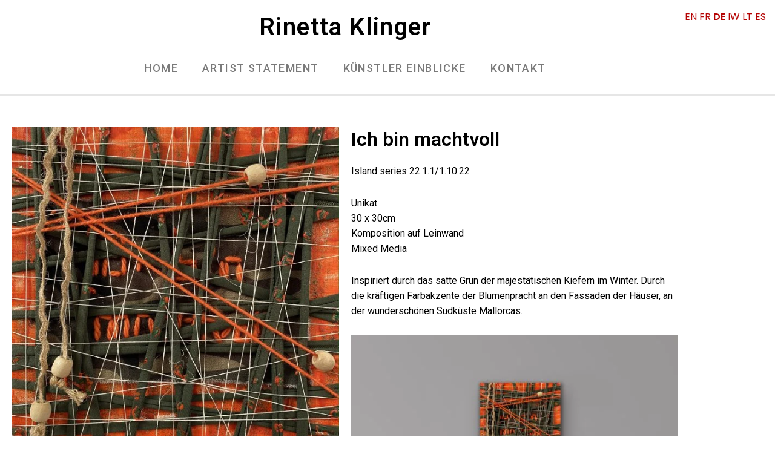

--- FILE ---
content_type: text/css
request_url: https://rinettaklinger.com/wp-content/uploads/elementor/css/post-36.css?ver=1768900870
body_size: 917
content:
.elementor-36 .elementor-element.elementor-element-5878a9c{border-style:solid;border-width:0px 0px 2px 0px;border-color:#E6E6E6;padding:10px 0px 10px 0px;}.elementor-widget-theme-site-title .elementor-heading-title{font-family:var( --e-global-typography-primary-font-family ), Sans-serif;font-weight:var( --e-global-typography-primary-font-weight );color:var( --e-global-color-primary );}.elementor-36 .elementor-element.elementor-element-a3b832c{text-align:center;}.elementor-36 .elementor-element.elementor-element-a3b832c .elementor-heading-title{font-size:40px;font-weight:600;letter-spacing:1.4px;color:#000000;}.elementor-widget-nav-menu .elementor-nav-menu .elementor-item{font-family:var( --e-global-typography-primary-font-family ), Sans-serif;font-weight:var( --e-global-typography-primary-font-weight );}.elementor-widget-nav-menu .elementor-nav-menu--main .elementor-item{color:var( --e-global-color-text );fill:var( --e-global-color-text );}.elementor-widget-nav-menu .elementor-nav-menu--main .elementor-item:hover,
					.elementor-widget-nav-menu .elementor-nav-menu--main .elementor-item.elementor-item-active,
					.elementor-widget-nav-menu .elementor-nav-menu--main .elementor-item.highlighted,
					.elementor-widget-nav-menu .elementor-nav-menu--main .elementor-item:focus{color:var( --e-global-color-accent );fill:var( --e-global-color-accent );}.elementor-widget-nav-menu .elementor-nav-menu--main:not(.e--pointer-framed) .elementor-item:before,
					.elementor-widget-nav-menu .elementor-nav-menu--main:not(.e--pointer-framed) .elementor-item:after{background-color:var( --e-global-color-accent );}.elementor-widget-nav-menu .e--pointer-framed .elementor-item:before,
					.elementor-widget-nav-menu .e--pointer-framed .elementor-item:after{border-color:var( --e-global-color-accent );}.elementor-widget-nav-menu{--e-nav-menu-divider-color:var( --e-global-color-text );}.elementor-widget-nav-menu .elementor-nav-menu--dropdown .elementor-item, .elementor-widget-nav-menu .elementor-nav-menu--dropdown  .elementor-sub-item{font-family:var( --e-global-typography-accent-font-family ), Sans-serif;font-weight:var( --e-global-typography-accent-font-weight );}.elementor-36 .elementor-element.elementor-element-f32a9bb .elementor-menu-toggle{margin:0 auto;}.elementor-36 .elementor-element.elementor-element-f32a9bb .elementor-nav-menu .elementor-item{font-size:18px;font-weight:500;text-transform:uppercase;letter-spacing:1.4px;}.elementor-36 .elementor-element.elementor-element-f32a9bb .elementor-nav-menu--main .elementor-item:hover,
					.elementor-36 .elementor-element.elementor-element-f32a9bb .elementor-nav-menu--main .elementor-item.elementor-item-active,
					.elementor-36 .elementor-element.elementor-element-f32a9bb .elementor-nav-menu--main .elementor-item.highlighted,
					.elementor-36 .elementor-element.elementor-element-f32a9bb .elementor-nav-menu--main .elementor-item:focus{color:#000000;fill:#000000;}.elementor-36 .elementor-element.elementor-element-f32a9bb .elementor-nav-menu--main:not(.e--pointer-framed) .elementor-item:before,
					.elementor-36 .elementor-element.elementor-element-f32a9bb .elementor-nav-menu--main:not(.e--pointer-framed) .elementor-item:after{background-color:#050505;}.elementor-36 .elementor-element.elementor-element-f32a9bb .e--pointer-framed .elementor-item:before,
					.elementor-36 .elementor-element.elementor-element-f32a9bb .e--pointer-framed .elementor-item:after{border-color:#050505;}.elementor-36 .elementor-element.elementor-element-f32a9bb .elementor-nav-menu--main .elementor-item.elementor-item-active{color:#000000;}.elementor-36 .elementor-element.elementor-element-f32a9bb .elementor-nav-menu--main:not(.e--pointer-framed) .elementor-item.elementor-item-active:before,
					.elementor-36 .elementor-element.elementor-element-f32a9bb .elementor-nav-menu--main:not(.e--pointer-framed) .elementor-item.elementor-item-active:after{background-color:#000000;}.elementor-36 .elementor-element.elementor-element-f32a9bb .e--pointer-framed .elementor-item.elementor-item-active:before,
					.elementor-36 .elementor-element.elementor-element-f32a9bb .e--pointer-framed .elementor-item.elementor-item-active:after{border-color:#000000;}.elementor-36 .elementor-element.elementor-element-f32a9bb .e--pointer-framed .elementor-item:before{border-width:1px;}.elementor-36 .elementor-element.elementor-element-f32a9bb .e--pointer-framed.e--animation-draw .elementor-item:before{border-width:0 0 1px 1px;}.elementor-36 .elementor-element.elementor-element-f32a9bb .e--pointer-framed.e--animation-draw .elementor-item:after{border-width:1px 1px 0 0;}.elementor-36 .elementor-element.elementor-element-f32a9bb .e--pointer-framed.e--animation-corners .elementor-item:before{border-width:1px 0 0 1px;}.elementor-36 .elementor-element.elementor-element-f32a9bb .e--pointer-framed.e--animation-corners .elementor-item:after{border-width:0 1px 1px 0;}.elementor-36 .elementor-element.elementor-element-f32a9bb .e--pointer-underline .elementor-item:after,
					 .elementor-36 .elementor-element.elementor-element-f32a9bb .e--pointer-overline .elementor-item:before,
					 .elementor-36 .elementor-element.elementor-element-f32a9bb .e--pointer-double-line .elementor-item:before,
					 .elementor-36 .elementor-element.elementor-element-f32a9bb .e--pointer-double-line .elementor-item:after{height:1px;}.elementor-36 .elementor-element.elementor-element-e5cf07d > .elementor-container > .elementor-column > .elementor-widget-wrap{align-content:center;align-items:center;}.elementor-36 .elementor-element.elementor-element-e5cf07d{border-style:solid;border-width:0px 0px 2px 0px;border-color:#E6E6E6;padding:10px 0px 10px 0px;}.elementor-36 .elementor-element.elementor-element-dc97d63{text-align:center;}.elementor-36 .elementor-element.elementor-element-dc97d63 .elementor-heading-title{font-size:40px;font-weight:600;letter-spacing:1.4px;color:#000000;}.elementor-36 .elementor-element.elementor-element-43cc357 .elementor-menu-toggle{margin-left:auto;background-color:#000000;}.elementor-36 .elementor-element.elementor-element-43cc357 .elementor-nav-menu .elementor-item{font-size:18px;font-weight:500;text-transform:uppercase;letter-spacing:1.4px;}.elementor-36 .elementor-element.elementor-element-43cc357 .elementor-nav-menu--main .elementor-item:hover,
					.elementor-36 .elementor-element.elementor-element-43cc357 .elementor-nav-menu--main .elementor-item.elementor-item-active,
					.elementor-36 .elementor-element.elementor-element-43cc357 .elementor-nav-menu--main .elementor-item.highlighted,
					.elementor-36 .elementor-element.elementor-element-43cc357 .elementor-nav-menu--main .elementor-item:focus{color:#000000;fill:#000000;}.elementor-36 .elementor-element.elementor-element-43cc357 .elementor-nav-menu--main:not(.e--pointer-framed) .elementor-item:before,
					.elementor-36 .elementor-element.elementor-element-43cc357 .elementor-nav-menu--main:not(.e--pointer-framed) .elementor-item:after{background-color:#050505;}.elementor-36 .elementor-element.elementor-element-43cc357 .e--pointer-framed .elementor-item:before,
					.elementor-36 .elementor-element.elementor-element-43cc357 .e--pointer-framed .elementor-item:after{border-color:#050505;}.elementor-36 .elementor-element.elementor-element-43cc357 .elementor-nav-menu--main .elementor-item.elementor-item-active{color:#000000;}.elementor-36 .elementor-element.elementor-element-43cc357 .elementor-nav-menu--main:not(.e--pointer-framed) .elementor-item.elementor-item-active:before,
					.elementor-36 .elementor-element.elementor-element-43cc357 .elementor-nav-menu--main:not(.e--pointer-framed) .elementor-item.elementor-item-active:after{background-color:#000000;}.elementor-36 .elementor-element.elementor-element-43cc357 .e--pointer-framed .elementor-item.elementor-item-active:before,
					.elementor-36 .elementor-element.elementor-element-43cc357 .e--pointer-framed .elementor-item.elementor-item-active:after{border-color:#000000;}.elementor-36 .elementor-element.elementor-element-43cc357 .e--pointer-framed .elementor-item:before{border-width:1px;}.elementor-36 .elementor-element.elementor-element-43cc357 .e--pointer-framed.e--animation-draw .elementor-item:before{border-width:0 0 1px 1px;}.elementor-36 .elementor-element.elementor-element-43cc357 .e--pointer-framed.e--animation-draw .elementor-item:after{border-width:1px 1px 0 0;}.elementor-36 .elementor-element.elementor-element-43cc357 .e--pointer-framed.e--animation-corners .elementor-item:before{border-width:1px 0 0 1px;}.elementor-36 .elementor-element.elementor-element-43cc357 .e--pointer-framed.e--animation-corners .elementor-item:after{border-width:0 1px 1px 0;}.elementor-36 .elementor-element.elementor-element-43cc357 .e--pointer-underline .elementor-item:after,
					 .elementor-36 .elementor-element.elementor-element-43cc357 .e--pointer-overline .elementor-item:before,
					 .elementor-36 .elementor-element.elementor-element-43cc357 .e--pointer-double-line .elementor-item:before,
					 .elementor-36 .elementor-element.elementor-element-43cc357 .e--pointer-double-line .elementor-item:after{height:1px;}.elementor-36 .elementor-element.elementor-element-43cc357 .elementor-nav-menu--dropdown .elementor-item, .elementor-36 .elementor-element.elementor-element-43cc357 .elementor-nav-menu--dropdown  .elementor-sub-item{font-weight:500;}.elementor-36 .elementor-element.elementor-element-43cc357 .elementor-nav-menu--dropdown li:not(:last-child){border-style:solid;border-color:#000000;border-bottom-width:1px;}.elementor-36 .elementor-element.elementor-element-43cc357 div.elementor-menu-toggle{color:#FFFFFF;}.elementor-36 .elementor-element.elementor-element-43cc357 div.elementor-menu-toggle svg{fill:#FFFFFF;}@media(max-width:1024px){.elementor-36 .elementor-element.elementor-element-a3b832c .elementor-heading-title{font-size:30px;}.elementor-36 .elementor-element.elementor-element-f32a9bb .elementor-nav-menu .elementor-item{font-size:16px;}.elementor-36 .elementor-element.elementor-element-dc97d63 .elementor-heading-title{font-size:30px;}.elementor-36 .elementor-element.elementor-element-43cc357 .elementor-nav-menu .elementor-item{font-size:16px;}}@media(max-width:767px){.elementor-36 .elementor-element.elementor-element-5878a9c{padding:0px 0px 0px 0px;}.elementor-36 .elementor-element.elementor-element-a3b832c .elementor-heading-title{font-size:20px;}.elementor-36 .elementor-element.elementor-element-e5cf07d{padding:10px 0px 10px 0px;}.elementor-36 .elementor-element.elementor-element-e5f09aa{width:60%;}.elementor-36 .elementor-element.elementor-element-e5f09aa > .elementor-element-populated{padding:0px 0px 0px 10px;}.elementor-36 .elementor-element.elementor-element-dc97d63{text-align:start;}.elementor-36 .elementor-element.elementor-element-dc97d63 .elementor-heading-title{font-size:20px;}.elementor-36 .elementor-element.elementor-element-4eeee82{width:40%;}.elementor-36 .elementor-element.elementor-element-4eeee82 > .elementor-element-populated{padding:0px 10px 0px 0px;}.elementor-36 .elementor-element.elementor-element-43cc357 .elementor-nav-menu--dropdown .elementor-item, .elementor-36 .elementor-element.elementor-element-43cc357 .elementor-nav-menu--dropdown  .elementor-sub-item{font-size:14px;}.elementor-36 .elementor-element.elementor-element-43cc357 .elementor-nav-menu--dropdown a{padding-left:12px;padding-right:12px;padding-top:15px;padding-bottom:15px;}.elementor-36 .elementor-element.elementor-element-43cc357 .elementor-nav-menu--main > .elementor-nav-menu > li > .elementor-nav-menu--dropdown, .elementor-36 .elementor-element.elementor-element-43cc357 .elementor-nav-menu__container.elementor-nav-menu--dropdown{margin-top:6px !important;}.elementor-36 .elementor-element.elementor-element-43cc357{--nav-menu-icon-size:18px;}}

--- FILE ---
content_type: text/css
request_url: https://rinettaklinger.com/wp-content/uploads/elementor/css/post-40.css?ver=1768900870
body_size: 1023
content:
.elementor-40 .elementor-element.elementor-element-480cacd > .elementor-container > .elementor-column > .elementor-widget-wrap{align-content:center;align-items:center;}.elementor-40 .elementor-element.elementor-element-480cacd{border-style:solid;border-width:2px 0px 0px 0px;border-color:#E4E4E4;padding:1rem 0rem 1rem 0rem;}.elementor-40 .elementor-element.elementor-element-d9416d0{--grid-template-columns:repeat(2, auto);--icon-size:20px;--grid-column-gap:10px;--grid-row-gap:0px;}.elementor-40 .elementor-element.elementor-element-d9416d0 .elementor-widget-container{text-align:left;}.elementor-40 .elementor-element.elementor-element-d9416d0 .elementor-social-icon{background-color:#FFFFFF;--icon-padding:0.2em;}.elementor-40 .elementor-element.elementor-element-d9416d0 .elementor-social-icon i{color:var( --e-global-color-astglobalcolor0 );}.elementor-40 .elementor-element.elementor-element-d9416d0 .elementor-social-icon svg{fill:var( --e-global-color-astglobalcolor0 );}.elementor-widget-nav-menu .elementor-nav-menu .elementor-item{font-family:var( --e-global-typography-primary-font-family ), Sans-serif;font-weight:var( --e-global-typography-primary-font-weight );}.elementor-widget-nav-menu .elementor-nav-menu--main .elementor-item{color:var( --e-global-color-text );fill:var( --e-global-color-text );}.elementor-widget-nav-menu .elementor-nav-menu--main .elementor-item:hover,
					.elementor-widget-nav-menu .elementor-nav-menu--main .elementor-item.elementor-item-active,
					.elementor-widget-nav-menu .elementor-nav-menu--main .elementor-item.highlighted,
					.elementor-widget-nav-menu .elementor-nav-menu--main .elementor-item:focus{color:var( --e-global-color-accent );fill:var( --e-global-color-accent );}.elementor-widget-nav-menu .elementor-nav-menu--main:not(.e--pointer-framed) .elementor-item:before,
					.elementor-widget-nav-menu .elementor-nav-menu--main:not(.e--pointer-framed) .elementor-item:after{background-color:var( --e-global-color-accent );}.elementor-widget-nav-menu .e--pointer-framed .elementor-item:before,
					.elementor-widget-nav-menu .e--pointer-framed .elementor-item:after{border-color:var( --e-global-color-accent );}.elementor-widget-nav-menu{--e-nav-menu-divider-color:var( --e-global-color-text );}.elementor-widget-nav-menu .elementor-nav-menu--dropdown .elementor-item, .elementor-widget-nav-menu .elementor-nav-menu--dropdown  .elementor-sub-item{font-family:var( --e-global-typography-accent-font-family ), Sans-serif;font-weight:var( --e-global-typography-accent-font-weight );}.elementor-40 .elementor-element.elementor-element-01d9646 .elementor-nav-menu .elementor-item{font-size:16px;font-weight:400;letter-spacing:1.4px;}.elementor-40 .elementor-element.elementor-element-01d9646 .elementor-nav-menu--main .elementor-item:hover,
					.elementor-40 .elementor-element.elementor-element-01d9646 .elementor-nav-menu--main .elementor-item.elementor-item-active,
					.elementor-40 .elementor-element.elementor-element-01d9646 .elementor-nav-menu--main .elementor-item.highlighted,
					.elementor-40 .elementor-element.elementor-element-01d9646 .elementor-nav-menu--main .elementor-item:focus{color:#000000;fill:#000000;}.elementor-40 .elementor-element.elementor-element-01d9646 .elementor-nav-menu--main:not(.e--pointer-framed) .elementor-item:before,
					.elementor-40 .elementor-element.elementor-element-01d9646 .elementor-nav-menu--main:not(.e--pointer-framed) .elementor-item:after{background-color:#000000;}.elementor-40 .elementor-element.elementor-element-01d9646 .e--pointer-framed .elementor-item:before,
					.elementor-40 .elementor-element.elementor-element-01d9646 .e--pointer-framed .elementor-item:after{border-color:#000000;}.elementor-40 .elementor-element.elementor-element-01d9646 .elementor-nav-menu--main .elementor-item.elementor-item-active{color:#000000;}.elementor-40 .elementor-element.elementor-element-01d9646 .elementor-nav-menu--main:not(.e--pointer-framed) .elementor-item.elementor-item-active:before,
					.elementor-40 .elementor-element.elementor-element-01d9646 .elementor-nav-menu--main:not(.e--pointer-framed) .elementor-item.elementor-item-active:after{background-color:#000000;}.elementor-40 .elementor-element.elementor-element-01d9646 .e--pointer-framed .elementor-item.elementor-item-active:before,
					.elementor-40 .elementor-element.elementor-element-01d9646 .e--pointer-framed .elementor-item.elementor-item-active:after{border-color:#000000;}.elementor-40 .elementor-element.elementor-element-01d9646 .e--pointer-framed .elementor-item:before{border-width:0px;}.elementor-40 .elementor-element.elementor-element-01d9646 .e--pointer-framed.e--animation-draw .elementor-item:before{border-width:0 0 0px 0px;}.elementor-40 .elementor-element.elementor-element-01d9646 .e--pointer-framed.e--animation-draw .elementor-item:after{border-width:0px 0px 0 0;}.elementor-40 .elementor-element.elementor-element-01d9646 .e--pointer-framed.e--animation-corners .elementor-item:before{border-width:0px 0 0 0px;}.elementor-40 .elementor-element.elementor-element-01d9646 .e--pointer-framed.e--animation-corners .elementor-item:after{border-width:0 0px 0px 0;}.elementor-40 .elementor-element.elementor-element-01d9646 .e--pointer-underline .elementor-item:after,
					 .elementor-40 .elementor-element.elementor-element-01d9646 .e--pointer-overline .elementor-item:before,
					 .elementor-40 .elementor-element.elementor-element-01d9646 .e--pointer-double-line .elementor-item:before,
					 .elementor-40 .elementor-element.elementor-element-01d9646 .e--pointer-double-line .elementor-item:after{height:0px;}.elementor-40 .elementor-element.elementor-element-01d9646 .elementor-nav-menu--main .elementor-item{padding-left:35px;padding-right:35px;padding-top:0px;padding-bottom:0px;}.elementor-40 .elementor-element.elementor-element-01d9646{--e-nav-menu-horizontal-menu-item-margin:calc( 0px / 2 );}.elementor-40 .elementor-element.elementor-element-01d9646 .elementor-nav-menu--main:not(.elementor-nav-menu--layout-horizontal) .elementor-nav-menu > li:not(:last-child){margin-bottom:0px;}.elementor-40 .elementor-element.elementor-element-01d9646 .elementor-nav-menu--dropdown .elementor-item, .elementor-40 .elementor-element.elementor-element-01d9646 .elementor-nav-menu--dropdown  .elementor-sub-item{font-weight:500;}.elementor-40 .elementor-element.elementor-element-f7c6065:not(.elementor-motion-effects-element-type-background), .elementor-40 .elementor-element.elementor-element-f7c6065 > .elementor-motion-effects-container > .elementor-motion-effects-layer{background-color:#F1F1F1;}.elementor-40 .elementor-element.elementor-element-f7c6065{border-style:solid;border-width:2px 0px 0px 0px;border-color:#E4E4E4;transition:background 0.3s, border 0.3s, border-radius 0.3s, box-shadow 0.3s;padding:10px 0px 10px 0px;}.elementor-40 .elementor-element.elementor-element-f7c6065 > .elementor-background-overlay{transition:background 0.3s, border-radius 0.3s, opacity 0.3s;}.elementor-widget-text-editor{font-family:var( --e-global-typography-text-font-family ), Sans-serif;font-weight:var( --e-global-typography-text-font-weight );color:var( --e-global-color-text );}.elementor-widget-text-editor.elementor-drop-cap-view-stacked .elementor-drop-cap{background-color:var( --e-global-color-primary );}.elementor-widget-text-editor.elementor-drop-cap-view-framed .elementor-drop-cap, .elementor-widget-text-editor.elementor-drop-cap-view-default .elementor-drop-cap{color:var( --e-global-color-primary );border-color:var( --e-global-color-primary );}.elementor-40 .elementor-element.elementor-element-31559df{text-align:center;font-size:15px;font-weight:400;color:#000000;}@media(max-width:1024px){.elementor-40 .elementor-element.elementor-element-01d9646 .elementor-nav-menu .elementor-item{font-size:14px;}.elementor-40 .elementor-element.elementor-element-01d9646 .elementor-nav-menu--main .elementor-item{padding-left:10px;padding-right:10px;}}@media(min-width:768px){.elementor-40 .elementor-element.elementor-element-0d73652{width:20%;}.elementor-40 .elementor-element.elementor-element-fcee8d4{width:80%;}}@media(max-width:1024px) and (min-width:768px){.elementor-40 .elementor-element.elementor-element-0d73652{width:15%;}.elementor-40 .elementor-element.elementor-element-fcee8d4{width:82%;}}@media(max-width:767px){.elementor-40 .elementor-element.elementor-element-0d73652 > .elementor-widget-wrap > .elementor-widget:not(.elementor-widget__width-auto):not(.elementor-widget__width-initial):not(:last-child):not(.elementor-absolute){margin-block-end:0px;}.elementor-40 .elementor-element.elementor-element-d9416d0 .elementor-widget-container{text-align:center;}.elementor-40 .elementor-element.elementor-element-d9416d0 > .elementor-widget-container{margin:0px 0px 0px 0px;}.elementor-40 .elementor-element.elementor-element-fcee8d4 > .elementor-widget-wrap > .elementor-widget:not(.elementor-widget__width-auto):not(.elementor-widget__width-initial):not(:last-child):not(.elementor-absolute){margin-block-end:0px;}.elementor-40 .elementor-element.elementor-element-01d9646 .elementor-nav-menu .elementor-item{font-size:12px;}.elementor-40 .elementor-element.elementor-element-01d9646 .elementor-nav-menu--main .elementor-item{padding-top:5px;padding-bottom:5px;}.elementor-40 .elementor-element.elementor-element-01d9646 .elementor-nav-menu--dropdown .elementor-item, .elementor-40 .elementor-element.elementor-element-01d9646 .elementor-nav-menu--dropdown  .elementor-sub-item{font-size:12px;}.elementor-40 .elementor-element.elementor-element-f7c6065{padding:0px 0px 0px 0px;}.elementor-40 .elementor-element.elementor-element-bd0117b > .elementor-element-populated{padding:10px 0px 10px 0px;}.elementor-40 .elementor-element.elementor-element-31559df{font-size:13px;}}

--- FILE ---
content_type: text/css
request_url: https://rinettaklinger.com/wp-content/uploads/elementor/css/post-56.css?ver=1768904761
body_size: 1378
content:
.elementor-56 .elementor-element.elementor-element-57255f5{padding:2rem 0rem 3rem 0rem;}.elementor-bc-flex-widget .elementor-56 .elementor-element.elementor-element-1dc6094.elementor-column .elementor-widget-wrap{align-items:flex-start;}.elementor-56 .elementor-element.elementor-element-1dc6094.elementor-column.elementor-element[data-element_type="column"] > .elementor-widget-wrap.elementor-element-populated{align-content:flex-start;align-items:flex-start;}.elementor-widget-theme-post-featured-image .widget-image-caption{color:var( --e-global-color-text );font-family:var( --e-global-typography-text-font-family ), Sans-serif;font-weight:var( --e-global-typography-text-font-weight );}.elementor-bc-flex-widget .elementor-56 .elementor-element.elementor-element-a4f439e.elementor-column .elementor-widget-wrap{align-items:flex-end;}.elementor-56 .elementor-element.elementor-element-a4f439e.elementor-column.elementor-element[data-element_type="column"] > .elementor-widget-wrap.elementor-element-populated{align-content:flex-end;align-items:flex-end;}.elementor-56 .elementor-element.elementor-element-a4f439e > .elementor-widget-wrap > .elementor-widget:not(.elementor-widget__width-auto):not(.elementor-widget__width-initial):not(:last-child):not(.elementor-absolute){margin-block-end:0px;}.elementor-widget-theme-post-title .elementor-heading-title{font-family:var( --e-global-typography-primary-font-family ), Sans-serif;font-weight:var( --e-global-typography-primary-font-weight );color:var( --e-global-color-primary );}.elementor-56 .elementor-element.elementor-element-8ef2da9 > .elementor-widget-container{margin:0px 0px 20px 0px;}.elementor-56 .elementor-element.elementor-element-8ef2da9{text-align:start;}.elementor-56 .elementor-element.elementor-element-8ef2da9 .elementor-heading-title{font-size:32px;font-weight:600;color:#000000;}.elementor-widget-theme-post-content{color:var( --e-global-color-text );font-family:var( --e-global-typography-text-font-family ), Sans-serif;font-weight:var( --e-global-typography-text-font-weight );}.elementor-56 .elementor-element.elementor-element-253704a{text-align:left;color:#000000;font-weight:400;}.elementor-widget-text-editor{font-family:var( --e-global-typography-text-font-family ), Sans-serif;font-weight:var( --e-global-typography-text-font-weight );color:var( --e-global-color-text );}.elementor-widget-text-editor.elementor-drop-cap-view-stacked .elementor-drop-cap{background-color:var( --e-global-color-primary );}.elementor-widget-text-editor.elementor-drop-cap-view-framed .elementor-drop-cap, .elementor-widget-text-editor.elementor-drop-cap-view-default .elementor-drop-cap{color:var( --e-global-color-primary );border-color:var( --e-global-color-primary );}.elementor-56 .elementor-element.elementor-element-6a910aa{width:auto;max-width:auto;font-size:16px;font-weight:400;color:#000000;}.elementor-56 .elementor-element.elementor-element-6a910aa > .elementor-widget-container{margin:0px 20px 0px 0px;}.elementor-widget-button .elementor-button{background-color:var( --e-global-color-accent );font-family:var( --e-global-typography-accent-font-family ), Sans-serif;font-weight:var( --e-global-typography-accent-font-weight );}.elementor-56 .elementor-element.elementor-element-89fae8a .elementor-button{background-color:#7E7E7E;font-size:16px;font-weight:500;fill:#FFFFFF;color:#FFFFFF;padding:7px 15px 7px 15px;}.elementor-56 .elementor-element.elementor-element-89fae8a{width:auto;max-width:auto;}.elementor-56 .elementor-element.elementor-element-89fae8a > .elementor-widget-container{margin:0px 0px 0px 0px;}.elementor-widget-post-navigation span.post-navigation__prev--label{color:var( --e-global-color-text );}.elementor-widget-post-navigation span.post-navigation__next--label{color:var( --e-global-color-text );}.elementor-widget-post-navigation span.post-navigation__prev--label, .elementor-widget-post-navigation span.post-navigation__next--label{font-family:var( --e-global-typography-secondary-font-family ), Sans-serif;font-weight:var( --e-global-typography-secondary-font-weight );}.elementor-widget-post-navigation span.post-navigation__prev--title, .elementor-widget-post-navigation span.post-navigation__next--title{color:var( --e-global-color-secondary );font-family:var( --e-global-typography-secondary-font-family ), Sans-serif;font-weight:var( --e-global-typography-secondary-font-weight );}.elementor-56 .elementor-element.elementor-element-600c59a > .elementor-widget-container{margin:3rem 0rem 0rem 0rem;}.elementor-56 .elementor-element.elementor-element-600c59a span.post-navigation__prev--label{color:#000000;}.elementor-56 .elementor-element.elementor-element-600c59a span.post-navigation__next--label{color:#000000;}.elementor-56 .elementor-element.elementor-element-600c59a span.post-navigation__prev--label, .elementor-56 .elementor-element.elementor-element-600c59a span.post-navigation__next--label{font-size:13px;font-weight:400;}.elementor-56 .elementor-element.elementor-element-600c59a span.post-navigation__prev--title, .elementor-56 .elementor-element.elementor-element-600c59a span.post-navigation__next--title{color:#000000;font-size:13px;font-weight:400;}.elementor-56 .elementor-element.elementor-element-600c59a .post-navigation__arrow-wrapper{color:#FF0000;font-size:25px;}body:not(.rtl) .elementor-56 .elementor-element.elementor-element-600c59a .post-navigation__arrow-prev{padding-right:10px;}body:not(.rtl) .elementor-56 .elementor-element.elementor-element-600c59a .post-navigation__arrow-next{padding-left:10px;}body.rtl .elementor-56 .elementor-element.elementor-element-600c59a .post-navigation__arrow-prev{padding-left:10px;}body.rtl .elementor-56 .elementor-element.elementor-element-600c59a .post-navigation__arrow-next{padding-right:10px;}.elementor-56 .elementor-element.elementor-element-600c59a .elementor-post-navigation__separator{background-color:#000000;width:0px;}.elementor-56 .elementor-element.elementor-element-600c59a .elementor-post-navigation{color:#000000;border-top-width:0px;border-bottom-width:0px;}.elementor-56 .elementor-element.elementor-element-600c59a .elementor-post-navigation__next.elementor-post-navigation__link{width:calc(50% - (0px / 2));}.elementor-56 .elementor-element.elementor-element-600c59a .elementor-post-navigation__prev.elementor-post-navigation__link{width:calc(50% - (0px / 2));}.elementor-56 .elementor-element.elementor-element-e31670d{padding:30px 0px 100px 0px;}.elementor-widget-heading .elementor-heading-title{font-family:var( --e-global-typography-primary-font-family ), Sans-serif;font-weight:var( --e-global-typography-primary-font-weight );color:var( --e-global-color-primary );}.elementor-56 .elementor-element.elementor-element-d65a5ab{text-align:center;}.elementor-56 .elementor-element.elementor-element-d65a5ab .elementor-heading-title{font-family:"Roboto", Sans-serif;font-weight:600;color:#000000;}.elementor-widget-form .elementor-field-group > label, .elementor-widget-form .elementor-field-subgroup label{color:var( --e-global-color-text );}.elementor-widget-form .elementor-field-group > label{font-family:var( --e-global-typography-text-font-family ), Sans-serif;font-weight:var( --e-global-typography-text-font-weight );}.elementor-widget-form .elementor-field-type-html{color:var( --e-global-color-text );font-family:var( --e-global-typography-text-font-family ), Sans-serif;font-weight:var( --e-global-typography-text-font-weight );}.elementor-widget-form .elementor-field-group .elementor-field{color:var( --e-global-color-text );}.elementor-widget-form .elementor-field-group .elementor-field, .elementor-widget-form .elementor-field-subgroup label{font-family:var( --e-global-typography-text-font-family ), Sans-serif;font-weight:var( --e-global-typography-text-font-weight );}.elementor-widget-form .elementor-button{font-family:var( --e-global-typography-accent-font-family ), Sans-serif;font-weight:var( --e-global-typography-accent-font-weight );}.elementor-widget-form .e-form__buttons__wrapper__button-next{background-color:var( --e-global-color-accent );}.elementor-widget-form .elementor-button[type="submit"]{background-color:var( --e-global-color-accent );}.elementor-widget-form .e-form__buttons__wrapper__button-previous{background-color:var( --e-global-color-accent );}.elementor-widget-form .elementor-message{font-family:var( --e-global-typography-text-font-family ), Sans-serif;font-weight:var( --e-global-typography-text-font-weight );}.elementor-widget-form .e-form__indicators__indicator, .elementor-widget-form .e-form__indicators__indicator__label{font-family:var( --e-global-typography-accent-font-family ), Sans-serif;font-weight:var( --e-global-typography-accent-font-weight );}.elementor-widget-form{--e-form-steps-indicator-inactive-primary-color:var( --e-global-color-text );--e-form-steps-indicator-active-primary-color:var( --e-global-color-accent );--e-form-steps-indicator-completed-primary-color:var( --e-global-color-accent );--e-form-steps-indicator-progress-color:var( --e-global-color-accent );--e-form-steps-indicator-progress-background-color:var( --e-global-color-text );--e-form-steps-indicator-progress-meter-color:var( --e-global-color-text );}.elementor-widget-form .e-form__indicators__indicator__progress__meter{font-family:var( --e-global-typography-accent-font-family ), Sans-serif;font-weight:var( --e-global-typography-accent-font-weight );}.elementor-56 .elementor-element.elementor-element-fb78e78 .elementor-field-group{padding-right:calc( 10px/2 );padding-left:calc( 10px/2 );margin-bottom:10px;}.elementor-56 .elementor-element.elementor-element-fb78e78 .elementor-form-fields-wrapper{margin-left:calc( -10px/2 );margin-right:calc( -10px/2 );margin-bottom:-10px;}.elementor-56 .elementor-element.elementor-element-fb78e78 .elementor-field-group.recaptcha_v3-bottomleft, .elementor-56 .elementor-element.elementor-element-fb78e78 .elementor-field-group.recaptcha_v3-bottomright{margin-bottom:0;}body.rtl .elementor-56 .elementor-element.elementor-element-fb78e78 .elementor-labels-inline .elementor-field-group > label{padding-left:0px;}body:not(.rtl) .elementor-56 .elementor-element.elementor-element-fb78e78 .elementor-labels-inline .elementor-field-group > label{padding-right:0px;}body .elementor-56 .elementor-element.elementor-element-fb78e78 .elementor-labels-above .elementor-field-group > label{padding-bottom:0px;}.elementor-56 .elementor-element.elementor-element-fb78e78 .elementor-field-group > label{font-family:"Roboto", Sans-serif;font-weight:400;}.elementor-56 .elementor-element.elementor-element-fb78e78 .elementor-field-type-html{padding-bottom:0px;}.elementor-56 .elementor-element.elementor-element-fb78e78 .elementor-field-group:not(.elementor-field-type-upload) .elementor-field:not(.elementor-select-wrapper){background-color:#ffffff;border-width:0px 0px 2px 0px;}.elementor-56 .elementor-element.elementor-element-fb78e78 .elementor-field-group .elementor-select-wrapper select{background-color:#ffffff;border-width:0px 0px 2px 0px;}.elementor-56 .elementor-element.elementor-element-fb78e78 .elementor-button{font-family:"Roboto", Sans-serif;font-weight:500;text-transform:uppercase;}.elementor-56 .elementor-element.elementor-element-fb78e78 .e-form__buttons__wrapper__button-next{background-color:var( --e-global-color-597bb58 );color:#ffffff;}.elementor-56 .elementor-element.elementor-element-fb78e78 .elementor-button[type="submit"]{background-color:var( --e-global-color-597bb58 );color:#ffffff;}.elementor-56 .elementor-element.elementor-element-fb78e78 .elementor-button[type="submit"] svg *{fill:#ffffff;}.elementor-56 .elementor-element.elementor-element-fb78e78 .e-form__buttons__wrapper__button-previous{color:#ffffff;}.elementor-56 .elementor-element.elementor-element-fb78e78 .e-form__buttons__wrapper__button-next:hover{background-color:var( --e-global-color-597bb58 );color:#ffffff;}.elementor-56 .elementor-element.elementor-element-fb78e78 .elementor-button[type="submit"]:hover{background-color:var( --e-global-color-597bb58 );color:#ffffff;}.elementor-56 .elementor-element.elementor-element-fb78e78 .elementor-button[type="submit"]:hover svg *{fill:#ffffff;}.elementor-56 .elementor-element.elementor-element-fb78e78 .e-form__buttons__wrapper__button-previous:hover{color:#ffffff;}.elementor-56 .elementor-element.elementor-element-fb78e78{--e-form-steps-indicators-spacing:20px;--e-form-steps-indicator-padding:30px;--e-form-steps-indicator-inactive-secondary-color:#ffffff;--e-form-steps-indicator-active-secondary-color:#ffffff;--e-form-steps-indicator-completed-secondary-color:#ffffff;--e-form-steps-divider-width:1px;--e-form-steps-divider-gap:10px;}@media(max-width:1024px){.elementor-56 .elementor-element.elementor-element-8ef2da9 .elementor-heading-title{font-size:22px;}}@media(max-width:767px){.elementor-56 .elementor-element.elementor-element-127e991 > .elementor-element-populated{padding:0px 0px 0px 0px;}.elementor-56 .elementor-element.elementor-element-8ef2da9 .elementor-heading-title{font-size:20px;}.elementor-56 .elementor-element.elementor-element-89fae8a > .elementor-widget-container{margin:10px 0px 0px 0px;}.elementor-56 .elementor-element.elementor-element-600c59a > .elementor-widget-container{margin:2rem 1rem 0rem 1rem;}.elementor-56 .elementor-element.elementor-element-600c59a span.post-navigation__prev--label, .elementor-56 .elementor-element.elementor-element-600c59a span.post-navigation__next--label{font-size:10px;}.elementor-56 .elementor-element.elementor-element-600c59a span.post-navigation__prev--title, .elementor-56 .elementor-element.elementor-element-600c59a span.post-navigation__next--title{font-size:10px;}.elementor-56 .elementor-element.elementor-element-600c59a .post-navigation__arrow-wrapper{font-size:15px;}.elementor-56 .elementor-element.elementor-element-e31670d{padding:20px 0px 50px 0px;}.elementor-56 .elementor-element.elementor-element-d65a5ab .elementor-heading-title{font-size:16px;}.elementor-56 .elementor-element.elementor-element-fb78e78 .elementor-field-group > label{font-size:13px;}.elementor-56 .elementor-element.elementor-element-fb78e78 .elementor-button{font-size:13px;}}